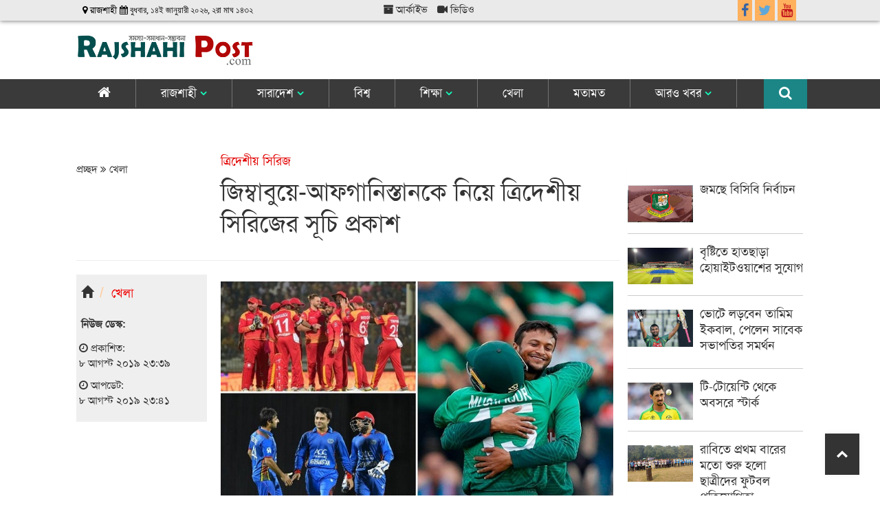

--- FILE ---
content_type: text/html; charset=UTF-8
request_url: https://rajshahipost.com/sports/article/88/%E0%A6%9C%E0%A6%BF%E0%A6%AE%E0%A7%8D%E0%A6%AC%E0%A6%BE%E0%A6%AC%E0%A7%81%E0%A7%9F%E0%A7%87-%E0%A6%86%E0%A6%AB%E0%A6%97%E0%A6%BE%E0%A6%A8%E0%A6%BF%E0%A6%B8%E0%A7%8D%E0%A6%A4%E0%A6%BE%E0%A6%A8%E0%A6%95%E0%A7%87-%E0%A6%A8%E0%A6%BF%E0%A7%9F%E0%A7%87-%E0%A6%B8%E0%A6%BF%E0%A6%B0%E0%A6%BF%E0%A6%9C%E0%A7%87%E0%A6%B0-%E0%A6%B8%E0%A7%82%E0%A6%9A%E0%A6%BF-%E0%A6%AA%E0%A7%8D%E0%A6%B0%E0%A6%95%E0%A6%BE%E0%A6%B6
body_size: 15242
content:
<!doctype html>
<!--[if lt IE 7]>
<html class="no-js lt-ie9 lt-ie8 lt-ie7" lang=""> <![endif]-->
<!--[if IE 7]>
<html class="no-js lt-ie9 lt-ie8" lang=""> <![endif]-->
<!--[if IE 8]>
<html class="no-js lt-ie9" lang=""> <![endif]-->
<!--[if gt IE 8]><!-->
<html class="no-js" lang="">
<!--<![endif]-->

<head>
    <script type='text/javascript' src='//platform-api.sharethis.com/js/sharethis.js#property=5d4594e33387b20012d76510&product=inline-share-buttons' async='async'></script>
    <meta charset="utf-8">
    <meta http-equiv="X-UA-Compatible" content="IE=edge,chrome=1">
    <title>জিম্বাবুয়ে-আফগানিস্তানকে নিয়ে  সিরিজের সূচি প্রকাশ | খেলা | Rajshahii Post | রাজশাহী পোস্ট | North Bengal Best News Portal</title>
            <meta name="keywords" content="ত্রিদেশীয়, খেলা, ক্রিকেট">
    <meta name="description" content="জিম্বাবুয়ে-আফগানিস্তানকে নিয়ে তিন জাতি টি-টোয়েন্টি সিরিজ আয়োজন করতে যাচ্ছে বাংলাদেশ ক্রিকেট বোর্ড (বিসিবি)। ইতিমধ্যে সময়সূচিও প্রকাশ করেছে দেশের ক্রিকেটের সর্বোচ্চ নিয়ন্ত্রক সংস্থা।">
    <meta name="robots" content="ALL"/>
    <meta name="robots" content="index, follow"/>
    <meta name="googlebot" content="index, follow"/>
    
    <meta property="og:title" content="জিম্বাবুয়ে-আফগানিস্তানকে নিয়ে  সিরিজের সূচি প্রকাশ">
    <meta property="og:url" content="https://rajshahipost.com/sports/article/88/%E0%A6%9C%E0%A6%BF%E0%A6%AE%E0%A7%8D%E0%A6%AC%E0%A6%BE%E0%A6%AC%E0%A7%81%E0%A7%9F%E0%A7%87-%E0%A6%86%E0%A6%AB%E0%A6%97%E0%A6%BE%E0%A6%A8%E0%A6%BF%E0%A6%B8%E0%A7%8D%E0%A6%A4%E0%A6%BE%E0%A6%A8%E0%A6%95%E0%A7%87-%E0%A6%A8%E0%A6%BF%E0%A7%9F%E0%A7%87-%E0%A6%B8%E0%A6%BF%E0%A6%B0%E0%A6%BF%E0%A6%9C%E0%A7%87%E0%A6%B0-%E0%A6%B8%E0%A7%82%E0%A6%9A%E0%A6%BF-%E0%A6%AA%E0%A7%8D%E0%A6%B0%E0%A6%95%E0%A6%BE%E0%A6%B6" />
    <meta property="og:type" content="website">
    
    <meta property="og:image" content="https://rajshahipost.com/uploads/shares/2019/image-208499-1565244333-2019-08-08-13-40-45.jpg">
    <meta property="og:image:alt" content="জিম্বাবুয়ে-আফগানিস্তানকে নিয়ে  সিরিজের সূচি প্রকাশ">
    <meta property="og:image:type" content="image/jpeg"/>
    <meta property="og:image:width" content="640"/>
    <meta property="og:image:height" content="360"/>
    
    <!--<meta property="fb:app_id" content="159375041474876" />-->
    <meta property="fb:pages" content="100551954632025"/>
    
    <link rel="canonical" href="https://rajshahipost.com/sports/article/88/%E0%A6%9C%E0%A6%BF%E0%A6%AE%E0%A7%8D%E0%A6%AC%E0%A6%BE%E0%A6%AC%E0%A7%81%E0%A7%9F%E0%A7%87-%E0%A6%86%E0%A6%AB%E0%A6%97%E0%A6%BE%E0%A6%A8%E0%A6%BF%E0%A6%B8%E0%A7%8D%E0%A6%A4%E0%A6%BE%E0%A6%A8%E0%A6%95%E0%A7%87-%E0%A6%A8%E0%A6%BF%E0%A7%9F%E0%A7%87-%E0%A6%B8%E0%A6%BF%E0%A6%B0%E0%A6%BF%E0%A6%9C%E0%A7%87%E0%A6%B0-%E0%A6%B8%E0%A7%82%E0%A6%9A%E0%A6%BF-%E0%A6%AA%E0%A7%8D%E0%A6%B0%E0%A6%95%E0%A6%BE%E0%A6%B6">
    <link rel="amphtml" href="https://rajshahipost.com/sports/article/88/%E0%A6%9C%E0%A6%BF%E0%A6%AE%E0%A7%8D%E0%A6%AC%E0%A6%BE%E0%A6%AC%E0%A7%81%E0%A7%9F%E0%A7%87-%E0%A6%86%E0%A6%AB%E0%A6%97%E0%A6%BE%E0%A6%A8%E0%A6%BF%E0%A6%B8%E0%A7%8D%E0%A6%A4%E0%A6%BE%E0%A6%A8%E0%A6%95%E0%A7%87-%E0%A6%A8%E0%A6%BF%E0%A7%9F%E0%A7%87-%E0%A6%B8%E0%A6%BF%E0%A6%B0%E0%A6%BF%E0%A6%9C%E0%A7%87%E0%A6%B0-%E0%A6%B8%E0%A7%82%E0%A6%9A%E0%A6%BF-%E0%A6%AA%E0%A7%8D%E0%A6%B0%E0%A6%95%E0%A6%BE%E0%A6%B6">

    <meta name="viewport" content="width=device-width, initial-scale=1">
    <!--<meta http-equiv="refresh" content="180"> -->
    <link rel="apple-touch-icon" href="/photos/2019-08-02-00-favicon-favicon.png">
    <link rel="shortcut icon" href="/photos/2019-08-02-00-favicon-favicon.png">

    
    <link rel="stylesheet" href="https://maxcdn.bootstrapcdn.com/bootstrap/3.3.7/css/bootstrap.min.css" integrity="sha384-BVYiiSIFeK1dGmJRAkycuHAHRg32OmUcww7on3RYdg4Va+PmSTsz/K68vbdEjh4u" crossorigin="anonymous">
    <link rel="stylesheet" href="https://rajshahipost.com/assets/css/site.css">
    <link rel="stylesheet" href="https://www.w3schools.com/w3css/4/w3.css">
    <link rel="stylesheet" href="https://cdnjs.cloudflare.com/ajax/libs/font-awesome/4.7.0/css/font-awesome.min.css">
    <style>
        .user-info {
            display: inline-flex;
            list-style: none;
            margin: 0;
            padding: 0;
        }
    </style>

<!-- Insert into header-->


<!-- Insert into end -->

    <!-- Global site tag (gtag.js) - Google Analytics -->
    <script async src="https://www.googletagmanager.com/gtag/js?id=UA-153149396-1"></script>
    <script>
        window.dataLayer = window.dataLayer || [];
        function gtag(){dataLayer.push(arguments);}
        gtag('js', new Date());

        gtag('config', 'UA-153149396-1');
    </script>
<!-- Global site tag (gtag.js) - Google Analytics -->

    

</head>
<body>
<!--[if lt IE 8]>
<p class="browserupgrade">You are using an <strong>outdated</strong> browser. Please <a href="http://browsehappy.com/">upgrade
    your browser</a> to improve your experience.</p>
<![endif]-->

<div>

<header>
          <script>
        function myFunction() {
            var x = document.getElementById("myTopnav");
            if (x.className === "topnav") {
                x.className += " responsive";
            } else {
                x.className = "topnav";
            }
        }
    </script>
<style>

.sub-headline h5{
    color: #e20505;
}


.panel-small-block_last_row h5{
    margin-bottom: 20px; height: 50px;
}

.comment p {
    padding: 4px;
    background-image: linear-gradient(to left,#f9f9f9 0,#4267b2,#213e78 100%);
    color: #fff;
}
.comment{
border: 1px solid #ccc;
}
.profile_info {
    padding: 25px 10px 10px;
    width: 100%;
    float: left;
} 

.video-block-hmpage .fa-video-camera{
    font-size: 23px !important;
    z-index: 9999999;
    position: absolute;
    padding: 7px 12px;
    border-radius: 0;
    background: #00000045;
    color: #fff;
}

.video-block-hmpage .fa-video-camera:hover{
    background: #000;
}

.category-bg-2 .category-heading {
    padding: 1px 8px 2px 8px;
    background: #d23333;
}

.video-gallery h4{
    font-size: 15px; padding: 5px 0 5px 5px; color: #fff; background: #58585a; height: 60px; margin-top: 1px;
}


.vdopgsingle .breadcrumb-2 {
    padding: 3px !important;
    width: 100%;
    background-color: #ccc !important;
        padding: 2px 0 4px 4px;
    margin-bottom: 10px;
    list-style: none;
    background-color: #f2dfce;
    border-radius: 0;
    margin-right: 4px;
}

.col_4_left_img_block_circle .media-left img{
    height: 85px;
    border-radius: 50%;
    width: 80%;
}

.col_4_left_img_block_circle .media-block-4 {
       overflow: hidden;
    zoom: 1;
    margin: 0;
    border-bottom: 1px solid #d0d0d0;
    padding-top: 16px;
    border-top: 0;
}


.col_4_left_img_block .media-block-4 {
    overflow: hidden;
    zoom: 1;
    margin: 0 0 7px 0;
    border-bottom: 1px solid #ddd;
    padding-bottom: 10px;
    border-top: 0;
    padding-top: 10px;
}


.col_4_left_img_block_circle .media-left{
    width: 31%;
}

.col_4_left_img_block_circle .list-group{
    margin: 0;
}

.writer-name {
background: #dddddd;
    padding: 3px;
    
    }
    
    
.category-bg-edu .category-heading {
    padding: 1px 8px 2px 8px;
    background: #59a059;
}

.category-bg-edu .category-heading a {
    color: #fff;
}



.special-3 .media-left {
        width: 31%;
}
.special-3 img {
    width: 170px;
    border-top: 1px solid #ff0000;
    margin-top: 3px;
}

.special-3{
    margin: 0;
}

.panel-info {
    border: none;
}

.panel-info>.panel-heading {
    color: #000000;
    background-color: #e6e6e6;
    border-color: #d4d4d4;
    padding: 10px;
}

.panel-info .panel-body {
    padding: 15px 0;
}

.container {
    width: 85%;
    max-width: 1280px;
}

.LatestNewstab .tab-content {
    margin-bottom: 0px;
    overflow-x: hidden;
    background: #fff;
    overflow: scroll;
    height: 275px;
}


.all-btn {
        background: #e0e0e0;
    padding: 3px;
    text-align: center;
}

.nav-tabs.nav-justified {
    width: 100%;
    border-bottom: 0;
    border-top: none;
}

.panel-heading {
    padding: 10px 0;
}

.tablink {
  background-color: #909090;
    color: white;
    float: left;
    outline: none;
    cursor: pointer;
    padding: 10px 16px;
    font-size: 17px;
    width: 12.4%;
    border: none;
    margin-right: 1px;
    margin-bottom: 1px;
}

.tablink:hover {
  background-color: #044e4e;
}

/* Style the tab content (and add height:100% for full page content) */
.tabcontent {
  color: black;
  display: none;
  padding: 57px 10px 10px 10px;
  height: 100%;
  background: #fff;
}


.block-lead {
        background: #f5f5f5;
    padding: 1px 0px 20px 0px;
}

.category_zone .zone__title__text {
    text-align: center;
    margin-bottom: 25px;
    border-radius: 0px;
    position: relative;
    padding: 0 15px;
    font-style: italic;
    color: #000000;
    margin-top: 0px;
}

.panel-small-block_top-right a {
    font-weight: bold;
    border-bottom: 3px double #353535;
    color: #f10000;
    text-transform: uppercase;
    font-size: 24px;
}


.panel-small-block_top-right h6 {
    font-size: 20px;
    line-height: 1;
    padding: 4px 22px 22px 22px;
    border-bottom: 1px solid #808080;
    text-align: center;
    margin-bottom: 27px;
    margin-top: 2px;
    border-radius: 0px;
    position: relative;
    font-style: italic;
    color: #000000;
    text-transform: capitalize;
}

.block_lead_2 {
    padding: 25px 0 5px 0;
    border-top: 3px solid #b10707;
}

.block_3 {
    padding: 20px 0 15px 0;
}


.single-page-block {
    background: #f1f1f1;
    }
    
.caption {
    padding: 0px 0px 0px 7px !important;
    margin-top: 2px;
}


.thumbnail .caption {
    padding: 5px 5px 10px 5px !important;
    color: #333;
    margin: 0;
}

.lead-six-news h5 {
    margin: -4px 5px;
}

.lead-news-cat h5 {
   padding: 2px 8px 1px 5px;
    background: #f3f3f3c7;
    color: #f37200;
    font-size: 14px;
    font-weight: 500;
}

.lead-six-news .lead-news-cat {
    position: absolute;
    height: auto;
    z-index: 1;
    font: 700 11px Independent Sans,sans-serif;
    text-transform: uppercase;
    margin-bottom: 8px;
    color: #fff;
    line-height: normal;
    text-shadow: none;
    display: inline-block;
    top: 9px;
    left: 0;
}


.block_lead_raj_zone {
    padding: 20px 0;
    border-top: 3px solid #6cab60;

}

.category-bg .category-heading {
    padding: 1px 8px 2px 8px;
    border-bottom: none;
    border-top-left-radius: 3px;
    border-top-right-radius: 3px;
    margin-bottom: 6px;
    background: #044E4E;
}

.category-bg .category-heading a{
    color: #fff;
}

.category-bg .category-heading .all-news-text {
    float: right;
    color: #f9ff00;
    font-size: 14px;
    padding-top: 9px;
}

.overlay_section_border_style {
    border-bottom: none;
    margin-bottom: 10px;
}


.full_width_section_inner {
    background: #f3f3f3;
    height: auto;
    margin-bottom: 5px;
    padding: 5px 0 10px 0;
}

.topnav {
    overflow: hidden;
}

    .topnav a {
    float: left;
    display: block;
    color: #fff;
    text-align: center;
    padding: 8px 36px;
    text-decoration: none;
    font-size: 17px;
    border-right: 1px solid #737373;
    }
    
.topnav .fa {
        font-size: 20px;
}


#search .input-group{
    top: 87px;
    position: relative;
    width: 100%;
    float: right;
    margin-right: -6px;
}

#search .form-control {
    display: block;
    height: auto;
    padding: 10px 12px 11px 12px;
    font-size: 17px;
    line-height: 1.42857143;
    color: #484848;
    background-color: #ffffff;
    background-image: none;
    border: 1px solid #adadad;
    border-radius: 4px 0 0 4px;
    box-shadow: none;
    transition: border-color ease-in-out .15s,box-shadow ease-in-out .15s;
}

.topnav .icon {
    display: none;
}

.dropdown {
    float: left;
    overflow: hidden;
}

    .dropdown .dropbtn {
        font-size: 17px;
        border: none;
        outline: none;
        padding: 6px 16px;
        background-color: inherit;
        font-family: inherit;
        margin: 0;
        color: #fff;
    }



.dropdown-content {
    display: none;
    position: fixed;
    background-color: #e2e2e2;
    min-width: 190px;
    box-shadow: 0px 8px 16px 0px rgba(0,0,0,0.2);
    z-index: 99;
    top: 161px;
    border-left: 1px solid #fff;
}

    .dropdown-content:hover{
        display: block;
        position: fixed;
        height: auto;
        z-index: 999;
    }

    .dropdown-content a {
        float: none;
        color: #000;
        padding: 5px 16px;
        text-decoration: none;
        display: block;
        text-align: left;
        border-top: 1px solid #ccc;
    }

.topnav a:hover, .dropdown:hover .dropbtn {
    background-color: #a71111;
    border-radius: 0;
    color: #fff;
    border-left: none;
}

.breadcrumb {
    padding: 3px !important;
    width: 100%;
    background-color: #efefef !important;
}

.single-page {
    padding-top: 20px;
}

.dropdown-content a:hover {
    background-color: #8bad10;
    color: #fff !important;
}

.dropdown:hover .dropdown-content {
    display: block;
}


.mobile-menu {
    float: right;
    display: none;
}

.logo-menubar {
    background: #3a3a3a;
    margin: 10px 0;
}

.date {
    color: #321fa5;
    font-weight: 500;
}

.logo img {
    width: 100% !important;
    margin: 20px 0 10px 0;
}

.content p {
    font-size: 18px;
}

.mbl-footer {
        display: none;
}
  
  .desktop-footer{
        display: block;
    }  
    
@media  screen and (max-width: 600px) {
    .topnav a:not(:first-child), .dropdown .dropbtn {
        display: none;
    }
    
    .desktop-footer{
        display: none;
    }
    
    .topnav a {
        display: none;
        border-bottom: 1px solid #ccc;
        border-right: none;
        text-align: left;
        padding: 8px 4px;
    }
    
    .tabcontent {
    padding: 77px 10px 10px 10px;
    }
    

    .panel-small-block_last_row h5{
    margin-bottom: 20px; height: 30px;
}
    
    .container {
    width: 100%;
    max-width: 1280px;
}

.nav-tabs.nav-justified > .active > a {
        width: 175px;
    float: left;
    margin-left: 0;
    border-radius: 0;
    background: #044e4e;
    color: #fff;
}

.nav-tabs.nav-justified > li > a{
    margin-left: 0;
    width: 175px;
    background: #e2e2e2;
    border-radius: 0;
}


.nav-tabs>li.active>a:hover {
    background-color: #044e4e;
    color: #fff;
}

.nav-tabs.nav-justified {
    display: flex;
}

    .mbl-footer {
        display: block;
    }
    
    .dropdown-content {
    display: none;
    z-index: 99;
    top: 0;
    
}

    .topnav a.icon {
        float: right;
        display: block;
    }
    
    .overlay_block_2 h4{
        font-size: 14px;
        margin-top: 3px;
    }
    
    .search-new {
        display: none;
    }

    .logo img {
            margin-top: 6px;
    }
    .logo {
        width: 50%;
    }

.logo-section{
    position: fixed;
    background: #fff;
    z-index: 999;
    top: 0;
    box-shadow: 0px 0px 5px #9e9e9e;
}
    .mobile-menu {
        
        display: block !important;
        width: 50%;
        position: relative;
        top: 8px;
    }
    
    .mobile-menu .fa-2x {
        float: right;
    }

    .logobar {
        padding: 6px 0 0 0;
        position: relative;
        display: flex;
    }
    
    .tablink {
    padding: 7px 6px;
    font-size: 13px;
    width: 24.4%;
}
}

@media  screen and (max-width: 600px) {
    .topnav.responsive {
        position: relative;
            padding-top: 21px;
    }

        .topnav.responsive .icon {
            position: absolute;
            right: 0;
            top: 0;
        }

        .topnav.responsive a {
            float: none;
            display: block;.to
            text-align: left;
            
        }

        .topnav.responsive .dropdown {
            float: none;
        }

        .topnav.responsive .dropdown-content {
            position: relative;
        }

        .topnav.responsive .dropdown .dropbtn {
            display: block;
            width: 100%;
            text-align: left;
        }
}

.top {
    background: #eaeaea;
    height: 30px;
    padding: 0 10px;
    box-shadow: 0px 1px 6px #868686;
}




.datetime-bar p {
font-size: 13px;
color: #000;
    margin: 5px 0;
}


</style>
        
        
        
        <div class="top">
            <div class="container">
            <div class="row">
               <div class="col-md-5">
            <div class="datetime-bar">    
                <p><i class="fa fa-map-marker"></i>  রাজশাহী   <i class="fa fa-calendar"> বুধবার, ১৪ই জানুয়ারী ২০২৬, ২রা মাঘ ১৪৩২ </i></p>

        </div>
        </div>
        <div class="col-md-3 hidden-xs hidden-sm">
            <ul class="list-unstyled list-inline text-left">
                    <li><a href="/all-news" class="icon-header"><i class="fa fa-archive"></i> আর্কাইভ</a></li>
                    <li><a href="/video-gallery" class="icon-header"><i class="fa fa-video-camera" aria-hidden="true"></i> ভিডিও</a></li>

                </ul>
        </div>
        <div class="col-md-2 col-md-offset-2">
            <div class="top-header-right-menu visible-lg visible-md">
               <ul class="nav navbar-nav navbar-right">
                <li><a href="https://www.facebook.com/rajshahipost" target="_blank"><i class="fa fa-facebook" style="color: #3864A3;background-color: transparent;font-size: 20px; margin-right: 0px"></i></a></li>
                <li><a href="https://twitter.com/" target="_blank"><i class="fa fa-twitter" style="color: #5DA7DA;background-color: transparent;font-size: 20px; margin-right: 0px"></i></a></li>
                <li><a href="https://www.youtube.com/" target="_blank"><i class="fa fa-youtube" style="color: #C41A1E;background-color: transparent;font-size: 20px; margin-right: 0px"></i></a></li>
                <!--<li class="eng"><a href="/" target="_blank">English</a></li>-->
               </ul> 
            </div>
        </div>  
            </div>
        </div>
        </div>
        <div class="logo-section">
            <div class="container">
                <div class="row">
                    <div class="col-md-3">
                        <div class="logobar">
                            <div class="logo">
                                <a href="/"><img src="/img/logo-rp.png" alt="" class="img-responsive"></a>
                            </div>
                            <div class="mobile-menu">
                                <a href="javascript:void(0);" class="icon" onclick="myFunction()"><i class="fa fa-bars fa-2x"></i></a>
                            </div>
                        </div>
                    </div>
                    <div class="col-md-9">
                        
                    </div>
                </div>
            </div>
        </div>
        <div class="logo-menubar">
            <div class="container">
                <div class="row">
                    <div class="col-md-12">
                        <div class="row">
                           <div class="main-menu">
                                <div class="topnav" id="myTopnav">
                                            <div class="">
                            <a href="/" >
                                <i class="fa fa-home"></i>
                                
                            </a>
                                                            <div class="dropdown-content">
                                                                    </div>
                                                    </div>
                                            <div class="dropdown">
                            <a href="/topic/arajshahi"  class="dropdown-toggle"
                               data-toggle="dropdown" role="button"
                               aria-haspopup="true" aria-expanded="false" >
                                রাজশাহী
                                <span><i style="color: #13ffbf; font-weight: bold; font-size: 15px;" class="fa fa-angle-down"></i></span>
                            </a>
                                                            <div class="dropdown-content">
                                                                            <a href="https://rajshahipost.com/topic/arajshahi">রাজশাহী</a>
                                                                            <a href="https://rajshahipost.com/topic/bogra">বগুড়া</a>
                                                                            <a href="https://rajshahipost.com/topic/natore">নাটোর</a>
                                                                            <a href="https://rajshahipost.com/topic/chapainowabgonj">চাঁপাইনবাবগঞ্জ</a>
                                                                            <a href="https://rajshahipost.com/topic/pabna">পাবনা</a>
                                                                            <a href="https://rajshahipost.com/topic/sirajgonj">সিরাজগঞ্জ</a>
                                                                            <a href="https://rajshahipost.com/topic/joypurhut">জয়পুরহাট</a>
                                                                            <a href="https://rajshahipost.com/topic/naogaon">নওগাঁ</a>
                                                                    </div>
                                                    </div>
                                            <div class="dropdown">
                            <a href="#"  class="dropdown-toggle"
                               data-toggle="dropdown" role="button"
                               aria-haspopup="true" aria-expanded="false" >
                                সারাদেশ
                                <span><i style="color: #13ffbf; font-weight: bold; font-size: 15px;" class="fa fa-angle-down"></i></span>
                            </a>
                                                            <div class="dropdown-content">
                                                                            <a href="https://rajshahipost.com/topic/national">জাতীয়</a>
                                                                            <a href="https://rajshahipost.com/topic/politics">রাজনীতি</a>
                                                                            <a href="https://rajshahipost.com/topic/economy">অর্থনীতি</a>
                                                                    </div>
                                                    </div>
                                            <div class="">
                            <a href="/topic/international" >
                                বিশ্ব
                                
                            </a>
                                                            <div class="dropdown-content">
                                                                    </div>
                                                    </div>
                                            <div class="dropdown">
                            <a href="/topic/education"  class="dropdown-toggle"
                               data-toggle="dropdown" role="button"
                               aria-haspopup="true" aria-expanded="false" >
                                শিক্ষা
                                <span><i style="color: #13ffbf; font-weight: bold; font-size: 15px;" class="fa fa-angle-down"></i></span>
                            </a>
                                                            <div class="dropdown-content">
                                                                            <a href="https://rajshahipost.com/topic/campus">শিক্ষাঙ্গন</a>
                                                                            <a href="https://rajshahipost.com/topic/edu-tips">শিক্ষা-টিপস</a>
                                                                            <a href="https://rajshahipost.com/topic/scholarship">স্কলারশীপ</a>
                                                                    </div>
                                                    </div>
                                            <div class="">
                            <a href="/topic/sports" >
                                খেলা
                                
                            </a>
                                                            <div class="dropdown-content">
                                                                    </div>
                                                    </div>
                                            <div class="">
                            <a href="/topic/opinion" >
                                মতামত
                                
                            </a>
                                                            <div class="dropdown-content">
                                                                    </div>
                                                    </div>
                                            <div class="dropdown">
                            <a href="#"  class="dropdown-toggle"
                               data-toggle="dropdown" role="button"
                               aria-haspopup="true" aria-expanded="false" >
                                আরও খবর
                                <span><i style="color: #13ffbf; font-weight: bold; font-size: 15px;" class="fa fa-angle-down"></i></span>
                            </a>
                                                            <div class="dropdown-content">
                                                                            <a href="https://rajshahipost.com/topic/post-special">পোস্ট স্পেশাল</a>
                                                                            <a href="https://rajshahipost.com/topic/tech">বিজ্ঞান ও প্রযুক্তি</a>
                                                                            <a href="https://rajshahipost.com/topic/religion">ধর্মকথা</a>
                                                                            <a href="https://rajshahipost.com/topic/health">স্বাস্থ্য</a>
                                                                            <a href="https://rajshahipost.com/topic/entertainment">বিনোদন</a>
                                                                            <a href="https://rajshahipost.com/topic/literature"> সাহিত্য</a>
                                                                            <a href="https://rajshahipost.com/topic/agriculture-food">কৃষি ও খাদ্য</a>
                                                                            <a href="https://rajshahipost.com/topic/life-style">লাইফ স্টাইল</a>
                                                                            <a href="https://rajshahipost.com/video-gallery">ভিডিও পোস্ট</a>
                                                                    </div>
                                                    </div>
                                    <div class="search-new">
                    <a href="#search" style="font-size: 14px; padding: 10px 22px; margin-left: 5px; float: right; border-right: none; background: #1c8686;"><i class="fa fa-search" placeholder="কি খুঁজতে চান?"></i></a>
                </div>
                </div>
            </div>
            </div>
            </div>
            </div>
             <div id="search">
                    <div class="container">
                        <div class="row">
                            <div class="col-md-12">
                                <form action="https://rajshahipost.com/search" class="form-group" role="search" method="get">
                                    <div class="input-group">
                                        <input type="text" class="form-control" name="x" placeholder="কি খুঁজতে চান?">
                                        <span class="input-group-btn">
                                <button class="btn btn-search" type="submit"><span class="glyphicon glyphicon-search"></span></button>
                            </span>
                                        <div class="input-group-btn search-panel">
                                            <button type="button" class="btn btn-close search_close"><i class="fa fa-times" aria-hidden="true"></i></i></button>
                                        </div>
                                    </div>
                                </form>
                            </div>
                        </div>
                    </div>


                </div>
            </div>
        </div>
    </header>

<!-- header-close-->

</div>

<div>
    <div>

        <div class="container-bg">
    <div class="container">
        <div class="single_page">
        <div align="center" class="google-ads-banner"><!-- 970x90 -->
		
        </div>
        <section class="section">

            <div class="row">
                <article class="col-md-9">
                    <div class="row">
                        <div class="col-md-3">
                            <br>
                            <div class="">
                                <ol class="breadcrumb-1 hidden-xs">
                                    <li>প্রচ্ছদ <i class="fa fa-angle-double-right" aria-hidden="true"></i><a
                                                href="https://rajshahipost.com/topic/sports"> খেলা</a></li>
                                </ol>
                            </div>
                        </div>
                        <div class="col-md-9" style="padding: 0px 15px">
                            <div class="sub-headline">
                                <h5>ত্রিদেশীয় সিরিজ</h5>
                            </div>
                            <div class="single-page-headline">
                                <h1>জিম্বাবুয়ে-আফগানিস্তানকে নিয়ে ত্রিদেশীয় সিরিজের সূচি প্রকাশ</h1>
                            </div>
                        </div>
                    </div>
                    <hr>
                    <div class="row">
                        <div class="col-md-3">
                            <div class="spl">
                                <ol class="breadcrumb">
                                    <li><a href="/"><i class="glyphicon glyphicon-home"></i></a>
                                    </li>
                                    <li><a style="color: #f10000; font-size: 18px;"
                                           href="https://rajshahipost.com/topic/sports">খেলা</a></li>
                                </ol>
                                <ul class="user-info">
                                    <li></li>
                                    <li style="font-size: 15px; padding: 10px 3px;">
                                        <strong>নিউজ ডেস্ক:</strong></li>
                                </ul>
                                <p><small><i class="fa fa-clock-o"></i> প্রকাশিত: <br> ৮ আগস্ট ২০১৯ ২৩:৩৯</small></p>
                                                                                                    <p><small><i class="fa fa-clock-o"></i> আপডেট:<br> ৮ আগস্ট ২০১৯ ২৩:৪১</small></p>
                                                                <script>var pfHeaderImgUrl = 'https://rajshahipost.com/img/logo-rajshahi-post.png';var pfHeaderTagline = '';var pfdisableClickToDel = 1;var pfHideImages = 0;var pfImageDisplayStyle = 'block';var pfDisablePDF = 0;var pfDisableEmail = 0;var pfDisablePrint = 0;var pfCustomCSS = 'https://rajshahipost.com/assets/css/site.css';var pfBtVersion='2';(function(){var js,pf;pf=document.createElement('script');pf.type='text/javascript';pf.src='//cdn.printfriendly.com/printfriendly.js';document.getElementsByTagName('head')[0].appendChild(pf)})();</script><a href="https://www.printfriendly.com" style="color:#6D9F00;text-decoration:none;" class="printfriendly" onclick="window.print();return false;"></a>
                            </div>
                        </div>


                        <div class="col-md-9" style="padding: 0 15px;">
                            <div class="share-btn" style="margin-bottom: 10px;">
                                <div class="sharethis-inline-share-buttons"></div>
                            </div>
                            <div class="content">
                                <img src="https://rajshahipost.com/uploads/shares/2019/image-208499-1565244333-2019-08-08-13-40-45.jpg" class="img-responsive img-thumbnail"
                                     alt="ত্রিদেশীয় সিরিজ">
                                <p style="text-align: justify;">জিম্বাবুয়ে-আফগানিস্তানকে নিয়ে তিন জাতি টি-টোয়েন্টি সিরিজ আয়োজন করতে যাচ্ছে বাংলাদেশ ক্রিকেট বোর্ড (বিসিবি)। ইতিমধ্যে সময়সূচিও প্রকাশ করেছে দেশের ক্রিকেটের সর্বোচ্চ নিয়ন্ত্রক সংস্থা।</p>
<div class="advertisement_inner" style="text-align: justify;">
<div id="jg_desktop_content_square" class="pg-ad" data-google-query-id="CJnalPbh8uMCFRMeaAod9s4O6A">
<div id="google_ads_iframe_/21711891156/jg_desktop_content_square_0__container__">আগামী ১৩ সেপ্টেম্বর মাঠে গড়াবে সিরিজটি। ফাইনালসহ মোট সাতটি ম্যাচ হবে। শিরোপা নির্ধারণী ম্যাচ হবে আগামী ২৪ সেপ্টেম্বর।</div>
</div>
</div>
<p style="text-align: justify;">বাংলাদেশ-জিম্বাবুয়ের ম্যাচ দিয়ে শুরু হবে ত্রিদেশীয় সিরিজ। ম্যাচগুলো হবে মিরপুর শেরেবাংলা জাতীয় ক্রিকেট স্টেডিয়াম ও চট্টগ্রামের জহুর আহমেদ চৌধুরী স্টেডিয়ামে।</p>
<p style="text-align: justify;">এ সিরিজের আগে আফগানদের বিপক্ষে একটি টেস্ট খেলবেন টাইগাররা। ৫ সেপ্টেম্বর শুরু হবে ম্যাচটি। চট্টগ্রামের জহুর আহমেদ চৌধুরী স্টেডিয়ামে হবে দুই দলের অভিজাত লড়াই।</p>
<div id="jg_inarticle_1x1" class="pg-ad" style="text-align: justify;" data-google-query-id="CMqdlfbh8uMCFUMOKwoduKAGzg">
<div id="google_ads_iframe_/21711891156/jg_inarticle_1x1_0__container__">&nbsp;</div>
</div>
<p style="text-align: justify;"><strong>ত্রিদেশীয় সিরিজের সময়সূচি</strong></p>
<p style="text-align: justify;">১৩ সেপ্টেম্বর-বাংলাদেশ বনাম জিম্বাবুয়ে-মিরপুর শেরেবাংলা জাতীয় ক্রিকেট স্টেডিয়াম</p>
<p style="text-align: justify;">১৪ সেপ্টেম্বর-আফগানিস্তান বনাম জিম্বাবুয়ে-মিরপুর শেরেবাংলা জাতীয় ক্রিকেট স্টেডিয়াম</p>
<p style="text-align: justify;">১৫ সেপ্টেম্বর-বাংলাদেশ বনাম আফগানিস্তান-মিরপুর শেরেবাংলা জাতীয় ক্রিকেট স্টেডিয়াম</p>
<p style="text-align: justify;">১৮ সেপ্টেম্বর-বাংলাদেশ বনাম জিম্বাবুয়ে-জহুর আহমেদ চৌধুরী স্টেডিয়াম</p>
<p style="text-align: justify;">২০ সেপ্টেম্বর-আফগানিস্তান বনাম জিম্বাবুয়ে-জহুর আহমেদ চৌধুরী স্টেডিয়াম</p>
<p style="text-align: justify;">২১ সেপ্টেম্বর-বাংলাদেশ বনাম আফগানিস্তান-জহুর আহমেদ চৌধুরী স্টেডিয়াম</p>
<p style="text-align: justify;">২৪ সেপ্টেম্বর- ফাইনাল- মিরপুর শেরেবাংলা জাতীয় ক্রিকেট স্টেডিয়াম</p>
                                <br>
                                
                                                                                                    <div class="tag">
                                        <p>বিষয়:
                                                                                            <a href="https://rajshahipost.com/tag/%E0%A6%A4%E0%A7%8D%E0%A6%B0%E0%A6%BF%E0%A6%A6%E0%A7%87%E0%A6%B6%E0%A7%80%E0%A7%9F">ত্রিদেশীয়</a>
                                                                                            <a href="https://rajshahipost.com/tag/%E0%A6%96%E0%A7%87%E0%A6%B2%E0%A6%BE">খেলা</a>
                                                                                            <a href="https://rajshahipost.com/tag/%E0%A6%95%E0%A7%8D%E0%A6%B0%E0%A6%BF%E0%A6%95%E0%A7%87%E0%A6%9F">ক্রিকেট</a>
                                                                                    </p>
                                    </div>
                                
                                <hr>
                                <div class="comment">
                                   <p>
									আপনার মূল্যবান মতামত দিন:
                                </p> 
                                <div id="fb-root"></div>
                                <script>(function(d, s, id) {
                                        var js, fjs = d.getElementsByTagName(s)[0];
                                        if (d.getElementById(id)) return;
                                        js = d.createElement(s); js.id = id;
                                        js.src = 'https://connect.facebook.net/en_GB/sdk.js#xfbml=1&version=v3.1&appId=264091757554965&autoLogAppEvents=1';
                                        fjs.parentNode.insertBefore(js, fjs);
                                    }(document, 'script', 'facebook-jssdk'));</script>

                                <div class="fb-comments" data-href="https://rajshahipost.com/sports/article/88/%E0%A6%9C%E0%A6%BF%E0%A6%AE%E0%A7%8D%E0%A6%AC%E0%A6%BE%E0%A6%AC%E0%A7%81%E0%A7%9F%E0%A7%87-%E0%A6%86%E0%A6%AB%E0%A6%97%E0%A6%BE%E0%A6%A8%E0%A6%BF%E0%A6%B8%E0%A7%8D%E0%A6%A4%E0%A6%BE%E0%A6%A8%E0%A6%95%E0%A7%87-%E0%A6%A8%E0%A6%BF%E0%A7%9F%E0%A7%87-%E0%A6%B8%E0%A6%BF%E0%A6%B0%E0%A6%BF%E0%A6%9C%E0%A7%87%E0%A6%B0-%E0%A6%B8%E0%A7%82%E0%A6%9A%E0%A6%BF-%E0%A6%AA%E0%A7%8D%E0%A6%B0%E0%A6%95%E0%A6%BE%E0%A6%B6" data-width="550" data-numposts="10"></div>
                                </div>
                            </div>
                        </div>
                    </div>

                </article>
                <aside class="col-md-3">
                    
                    <div class="google-ads-1" align="center"><!-- Square -->
                    
                    
                   <!-- <a href="http://rc.gov.bd/" target="_blank"><img src="https://rajshahipost.com//photos/Rajshahi_college.jpg" /></a>-->
                  </div>
                    
                    <div class="panel">					
                    <div class="mt"></div>
                                                                <div class="media" style="border-bottom: 1px solid #ccc;padding-bottom: 10px; ">
                           <div class="link-hover-homepage">
<a href="https://rajshahipost.com/sports/article/22801/%E0%A6%9C%E0%A6%AE%E0%A6%9B%E0%A7%87-%E0%A6%AC%E0%A6%BF%E0%A6%B8%E0%A6%BF%E0%A6%AC%E0%A6%BF-%E0%A6%A8%E0%A6%BF%E0%A6%B0%E0%A7%8D%E0%A6%AC%E0%A6%BE%E0%A6%9A%E0%A6%A8">
<div class="media-left">
<img style="max-width: 95px; margin-top: 5px;" class="media-object" src="https://rajshahipost.com/uploads/shares/2025/bcb-2025-09-08-19-45-57.jpg" alt="...">
</div>
<div class="media-body">
<h5 class="media-heading">জমছে বিসিবি নির্বাচন</h5>      
</div>
</a>
</div>

                        </div>
                                            <div class="media" style="border-bottom: 1px solid #ccc;padding-bottom: 10px; ">
                           <div class="link-hover-homepage">
<a href="https://rajshahipost.com/sports/article/22797/%E0%A6%AC%E0%A7%83%E0%A6%B7%E0%A7%8D%E0%A6%9F%E0%A6%BF%E0%A6%A4%E0%A7%87-%E0%A6%B9%E0%A6%BE%E0%A6%A4%E0%A6%9B%E0%A6%BE%E0%A7%9C%E0%A6%BE-%E0%A6%B9%E0%A7%8B%E0%A7%9F%E0%A6%BE%E0%A6%87%E0%A6%9F%E0%A6%93%E0%A7%9F%E0%A6%BE%E0%A6%B6%E0%A7%87%E0%A6%B0-%E0%A6%B8%E0%A7%81%E0%A6%AF%E0%A7%8B%E0%A6%97">
<div class="media-left">
<img style="max-width: 95px; margin-top: 5px;" class="media-object" src="https://rajshahipost.com/uploads/shares/2025/t-2025-09-04-09-46-04.jpg" alt="...">
</div>
<div class="media-body">
<h5 class="media-heading">বৃষ্টিতে হাতছাড়া হোয়াইটওয়াশের সুযোগ</h5>      
</div>
</a>
</div>

                        </div>
                                            <div class="media" style="border-bottom: 1px solid #ccc;padding-bottom: 10px; ">
                           <div class="link-hover-homepage">
<a href="https://rajshahipost.com/sports/article/22794/%E0%A6%AD%E0%A7%8B%E0%A6%9F%E0%A7%87-%E0%A6%B2%E0%A7%9C%E0%A6%AC%E0%A7%87%E0%A6%A8-%E0%A6%A4%E0%A6%BE%E0%A6%AE%E0%A6%BF%E0%A6%AE-%E0%A6%87%E0%A6%95%E0%A6%AC%E0%A6%BE%E0%A6%B2-%E0%A6%AA%E0%A7%87%E0%A6%B2%E0%A7%87%E0%A6%A8-%E0%A6%B8%E0%A6%BE%E0%A6%AC%E0%A7%87%E0%A6%95-%E0%A6%B8%E0%A6%AD%E0%A6%BE%E0%A6%AA%E0%A6%A4%E0%A6%BF%E0%A6%B0-%E0%A6%B8%E0%A6%AE%E0%A6%B0%E0%A7%8D%E0%A6%A5%E0%A6%A8">
<div class="media-left">
<img style="max-width: 95px; margin-top: 5px;" class="media-object" src="https://rajshahipost.com/uploads/shares/2025/tam-2025-09-03-19-47-05.jpg" alt="...">
</div>
<div class="media-body">
<h5 class="media-heading">ভোটে লড়বেন তামিম ইকবাল, পেলেন সাবেক সভাপতির সমর্থন</h5>      
</div>
</a>
</div>

                        </div>
                                            <div class="media" style="border-bottom: 1px solid #ccc;padding-bottom: 10px; ">
                           <div class="link-hover-homepage">
<a href="https://rajshahipost.com/sports/article/22785/%E0%A6%9F%E0%A6%BF-%E0%A6%9F%E0%A7%8B%E0%A7%9F%E0%A7%87%E0%A6%A8%E0%A7%8D%E0%A6%9F%E0%A6%BF-%E0%A6%A5%E0%A7%87%E0%A6%95%E0%A7%87-%E0%A6%85%E0%A6%AC%E0%A6%B8%E0%A6%B0%E0%A7%87-%E0%A6%B8%E0%A7%8D%E0%A6%9F%E0%A6%BE%E0%A6%B0%E0%A7%8D%E0%A6%95">
<div class="media-left">
<img style="max-width: 95px; margin-top: 5px;" class="media-object" src="https://rajshahipost.com/uploads/shares/2025/starc-2025-09-02-13-42-24.jpg" alt="...">
</div>
<div class="media-body">
<h5 class="media-heading">টি-টোয়েন্টি থেকে অবসরে স্টার্ক</h5>      
</div>
</a>
</div>

                        </div>
                                            <div class="media" style="border-bottom: 1px solid #ccc;padding-bottom: 10px; ">
                           <div class="link-hover-homepage">
<a href="https://rajshahipost.com/campus/article/22697/%E0%A6%B0%E0%A6%BE%E0%A6%AC%E0%A6%BF%E0%A6%A4%E0%A7%87-%E0%A6%AA%E0%A7%8D%E0%A6%B0%E0%A6%A5%E0%A6%AE-%E0%A6%AC%E0%A6%BE%E0%A6%B0%E0%A7%87%E0%A6%B0-%E0%A6%AE%E0%A6%A4%E0%A7%8B-%E0%A6%B6%E0%A7%81%E0%A6%B0%E0%A7%81-%E0%A6%B9%E0%A6%B2%E0%A7%8B-%E0%A6%9B%E0%A6%BE%E0%A6%A4%E0%A7%8D%E0%A6%B0%E0%A7%80%E0%A6%A6%E0%A7%87%E0%A6%B0-%E0%A6%AB%E0%A7%81%E0%A6%9F%E0%A6%AC%E0%A6%B2-%E0%A6%AA%E0%A7%8D%E0%A6%B0%E0%A6%A4%E0%A6%BF%E0%A6%AF%E0%A7%8B%E0%A6%97%E0%A6%BF%E0%A6%A4%E0%A6%BE">
<div class="media-left">
<img style="max-width: 95px; margin-top: 5px;" class="media-object" src="https://rajshahipost.com/uploads/shares/4546546546545.jpg" alt="...">
</div>
<div class="media-body">
<h5 class="media-heading">রাবিতে প্রথম বারের মতো শুরু হলো ছাত্রীদের ফুটবল প্রতিযোগিতা</h5>      
</div>
</a>
</div>

                        </div>
                                        
                </div>
                    <br>

                    <div class="LatestNewstab">
    <ul class="nav nav-tabs nav-justified" role="tablist">
        <li role="presentation" class="active"><a href="#home" aria-controls="home" role="tab"
                                                  data-toggle="tab">সর্বশেষ</a></li>
        <li role="presentation"><a href="#profile" aria-controls="profile" role="tab"
                                   data-toggle="tab">জনপ্রিয়</a></li>
    </ul>               	    <!-- Tab panes -->
    <div class="tab-content">
        <div role="tabpanel" class="tab-pane active" id="home">
                                                    <div class="media" style="margin-top: 0px">                      
                        <div class="media-body">
                            <h5 class="media-heading-latest-news">
                                <a href="https://rajshahipost.com/campus/article/22820/%E0%A6%B6%E0%A7%80%E0%A6%A4%E0%A6%95%E0%A6%BE%E0%A6%B2%E0%A6%95%E0%A7%87-%E0%A6%98%E0%A6%BF%E0%A6%B0%E0%A7%87-%E0%A6%B0%E0%A6%BE%E0%A6%9C%E0%A6%B6%E0%A6%BE%E0%A6%B9%E0%A7%80-%E0%A6%95%E0%A6%B2%E0%A7%87%E0%A6%9C-%E0%A6%B6%E0%A6%BF%E0%A6%95%E0%A7%8D%E0%A6%B7%E0%A6%BE%E0%A6%B0%E0%A7%8D%E0%A6%A5%E0%A7%80%E0%A6%A6%E0%A7%87%E0%A6%B0-%E0%A6%95%E0%A6%BE%E0%A6%B0%E0%A7%8D%E0%A6%AF%E0%A6%95%E0%A7%8D%E0%A6%B0%E0%A6%AE"> <i class="fa fa-angle-right" style="color: #f10000"></i> শীতকালকে ঘিরে রাজশাহী কলেজ শিক্ষার্থীদের কার্যক্রম</a>
                            </h5>
                        </div>
                    </div>
                                    <div class="media" style="margin-top: 0px">                      
                        <div class="media-body">
                            <h5 class="media-heading-latest-news">
                                <a href="https://rajshahipost.com/politics/article/22819/%E0%A6%B6%E0%A7%80%E0%A6%A4%E0%A6%BE%E0%A6%B0%E0%A7%8D%E0%A6%A4%E0%A6%A6%E0%A7%87%E0%A6%B0-%E0%A6%AE%E0%A6%BE%E0%A6%9D%E0%A7%87-%E0%A6%AE%E0%A6%BE%E0%A6%A8%E0%A6%AC%E0%A6%BF%E0%A6%95%E0%A6%A4%E0%A6%BE%E0%A6%B0-%E0%A6%89%E0%A6%B7%E0%A7%8D%E0%A6%A3%E0%A6%A4%E0%A6%BE-%E0%A6%9B%E0%A6%A1%E0%A6%BC%E0%A6%BE%E0%A6%B2-%E0%A6%AC%E0%A6%BF%E0%A6%8F%E0%A6%A8%E0%A6%AA%E0%A6%BF-%E0%A6%A8%E0%A7%87%E0%A6%A4%E0%A6%BE-%E0%A6%AE%E0%A6%B9%E0%A6%B8%E0%A7%80%E0%A6%A8"> <i class="fa fa-angle-right" style="color: #f10000"></i> শীতার্তদের মাঝে মানবিকতার উষ্ণতা ছড়াল বিএনপি নেতা মহসীন</a>
                            </h5>
                        </div>
                    </div>
                                    <div class="media" style="margin-top: 0px">                      
                        <div class="media-body">
                            <h5 class="media-heading-latest-news">
                                <a href="https://rajshahipost.com/campus/article/22818/%E0%A6%B0%E0%A6%BE%E0%A6%9C%E0%A6%B6%E0%A6%BE%E0%A6%B9%E0%A7%80-%E0%A6%95%E0%A6%B2%E0%A7%87%E0%A6%9C%E0%A7%87%E0%A6%B0-%E0%A6%AE%E0%A6%BF%E0%A6%B7%E0%A7%8D%E0%A6%9F%E0%A6%BF-%E0%A6%AC%E0%A6%BF%E0%A6%95%E0%A7%87%E0%A6%B2"> <i class="fa fa-angle-right" style="color: #f10000"></i> রাজশাহী কলেজের মিষ্টি বিকেল</a>
                            </h5>
                        </div>
                    </div>
                                    <div class="media" style="margin-top: 0px">                      
                        <div class="media-body">
                            <h5 class="media-heading-latest-news">
                                <a href="https://rajshahipost.com/opinion/article/22817/%E0%A6%95%E0%A7%87%E0%A6%AE%E0%A6%A8-%E0%A6%86%E0%A6%9B%E0%A7%87-%E0%A6%86%E0%A6%AE%E0%A6%BE%E0%A6%A6%E0%A7%87%E0%A6%B0-%E0%A6%A6%E0%A7%87%E0%A6%B6%E0%A7%87%E0%A6%B0-%E0%A6%AE%E0%A6%A7%E0%A7%8D%E0%A6%AF%E0%A6%AC%E0%A6%BF%E0%A6%A4%E0%A7%8D%E0%A6%A4%E0%A6%B0%E0%A6%BE"> <i class="fa fa-angle-right" style="color: #f10000"></i> কেমন আছে আমাদের দেশের মধ্যবিত্তরা</a>
                            </h5>
                        </div>
                    </div>
                                    <div class="media" style="margin-top: 0px">                      
                        <div class="media-body">
                            <h5 class="media-heading-latest-news">
                                <a href="https://rajshahipost.com/campus/article/22816/%E0%A6%B0%E0%A6%BE%E0%A6%9C%E0%A6%B6%E0%A6%BE%E0%A6%B9%E0%A7%80-%E0%A6%95%E0%A6%B2%E0%A7%87%E0%A6%9C-%E0%A6%95%E0%A7%8D%E0%A6%AF%E0%A6%BE%E0%A6%B0%E0%A6%BF%E0%A7%9F%E0%A6%BE%E0%A6%B0-%E0%A6%95%E0%A7%8D%E0%A6%B2%E0%A6%BE%E0%A6%AC%E0%A7%87%E0%A6%B0-%E0%A6%A8%E0%A7%87%E0%A6%A4%E0%A7%83%E0%A6%A4%E0%A7%8D%E0%A6%AC%E0%A7%87-%E0%A6%87%E0%A6%B8%E0%A6%AE%E0%A6%BE%E0%A6%87%E0%A6%B2-%E0%A6%AC%E0%A6%BF%E0%A6%B6%E0%A6%BE%E0%A6%B2"> <i class="fa fa-angle-right" style="color: #f10000"></i> রাজশাহী কলেজ ক্যারিয়ার ক্লাবের নেতৃত্বে ইসমাইল- বিশাল</a>
                            </h5>
                        </div>
                    </div>
                                    <div class="media" style="margin-top: 0px">                      
                        <div class="media-body">
                            <h5 class="media-heading-latest-news">
                                <a href="https://rajshahipost.com/campus/article/22815/%E0%A6%B0%E0%A6%BE%E0%A6%9C%E0%A6%B6%E0%A6%BE%E0%A6%87%E0%A6%A8-%E0%A6%8F%E0%A6%95%E0%A6%BE%E0%A6%A1%E0%A7%87%E0%A6%AE%E0%A6%BF%E0%A6%B0-%E0%A6%AB%E0%A6%B2-%E0%A6%AA%E0%A7%8D%E0%A6%B0%E0%A6%95%E0%A6%BE%E0%A6%B6-%E0%A6%93-%E0%A6%AA%E0%A7%81%E0%A6%B0%E0%A6%B8%E0%A7%8D%E0%A6%95%E0%A6%BE%E0%A6%B0-%E0%A6%AC%E0%A6%BF%E0%A6%A4%E0%A6%B0%E0%A6%A3"> <i class="fa fa-angle-right" style="color: #f10000"></i> রাজশাইন একাডেমির ফল প্রকাশ ও পুরস্কার বিতরণ</a>
                            </h5>
                        </div>
                    </div>
                                    <div class="media" style="margin-top: 0px">                      
                        <div class="media-body">
                            <h5 class="media-heading-latest-news">
                                <a href="https://rajshahipost.com/education/article/22814/%E0%A6%B0%E0%A6%BE%E0%A6%9C%E0%A6%B6%E0%A6%BE%E0%A6%B9%E0%A7%80-%E0%A6%95%E0%A6%B2%E0%A7%87%E0%A6%9C%E0%A7%87%E0%A6%B0-%E0%A6%B6%E0%A6%BF%E0%A6%95%E0%A7%8D%E0%A6%B7%E0%A6%BE%E0%A6%B0%E0%A7%8D%E0%A6%A5%E0%A7%80-%E0%A6%B6%E0%A6%BE%E0%A6%96%E0%A6%BE%E0%A6%93%E0%A7%9F%E0%A6%BE%E0%A6%A4-%E0%A6%AA%E0%A7%87%E0%A6%B2%E0%A7%87%E0%A6%A8-%E0%A6%B8%E0%A7%8D%E0%A6%9F%E0%A6%BE%E0%A6%B0-%E0%A6%8F%E0%A6%95%E0%A7%8D%E0%A6%B8%E0%A6%BF%E0%A6%B2%E0%A7%87%E0%A6%A8%E0%A7%8D%E0%A6%B8-%E0%A6%85%E0%A7%8D%E0%A6%AF%E0%A6%BE%E0%A6%93%E0%A7%9F%E0%A6%BE%E0%A6%B0%E0%A7%8D%E0%A6%A1"> <i class="fa fa-angle-right" style="color: #f10000"></i> রাজশাহী কলেজের শিক্ষার্থী শাখাওয়াত পেলেন স্টার এক্সিলেন্স অ্যাওয়ার্ড</a>
                            </h5>
                        </div>
                    </div>
                                    <div class="media" style="margin-top: 0px">                      
                        <div class="media-body">
                            <h5 class="media-heading-latest-news">
                                <a href="https://rajshahipost.com/arajshahi/article/22813/%E0%A6%AC%E0%A6%BF%E0%A6%B6%E0%A7%8D%E0%A6%AC-%E0%A6%A8%E0%A6%A6%E0%A7%80-%E0%A6%AC%E0%A6%BF%E0%A6%AC%E0%A6%B8-%E0%A6%89%E0%A6%AA%E0%A6%B2%E0%A6%95%E0%A7%8D%E0%A6%B7%E0%A7%87-%E0%A6%A8%E0%A6%A6%E0%A7%80-%E0%A6%B8%E0%A7%81%E0%A6%B0%E0%A6%95%E0%A7%8D%E0%A6%B7%E0%A6%BE%E0%A7%9F-%E0%A6%A8%E0%A6%BE%E0%A6%93%E0%A6%AF%E0%A6%BE%E0%A6%A4%E0%A7%8D%E0%A6%B0%E0%A6%BE"> <i class="fa fa-angle-right" style="color: #f10000"></i> বিশ্ব নদী বিবস উপলক্ষে নদী সুরক্ষায় নাওযাত্রা</a>
                            </h5>
                        </div>
                    </div>
                                    <div class="media" style="margin-top: 0px">                      
                        <div class="media-body">
                            <h5 class="media-heading-latest-news">
                                <a href="https://rajshahipost.com/arajshahi/article/22812/%E0%A6%96%E0%A7%87%E0%A6%B2%E0%A6%BE%E0%A6%B0-%E0%A6%AE%E0%A6%BE%E0%A6%A0%E0%A7%87-%E0%A6%AC%E0%A6%BE%E0%A6%A8%E0%A6%BE%E0%A6%A8%E0%A7%8B-%E0%A6%B9%E0%A7%9F%E0%A7%87%E0%A6%9B%E0%A7%87-%E0%A6%97%E0%A6%B0%E0%A7%8D%E0%A6%A4-%E0%A6%9D%E0%A7%81%E0%A6%81%E0%A6%95%E0%A6%BF%E0%A6%A4%E0%A7%87-%E0%A6%86%E0%A6%B7%E0%A6%BE%E0%A7%9C%E0%A6%BF%E0%A7%9F%E0%A6%BE%E0%A6%A6%E0%A6%B9%E0%A6%B0-%E0%A6%A6%E0%A7%81%E0%A6%87-%E0%A6%AC%E0%A6%BF%E0%A6%A6%E0%A7%8D%E0%A6%AF%E0%A6%BE%E0%A6%B2%E0%A7%9F"> <i class="fa fa-angle-right" style="color: #f10000"></i> খেলার মাঠে বানানো হয়েছে গর্ত ঝুঁকিতে আষাড়িয়াদহর দুই বিদ্যালয়</a>
                            </h5>
                        </div>
                    </div>
                                    <div class="media" style="margin-top: 0px">                      
                        <div class="media-body">
                            <h5 class="media-heading-latest-news">
                                <a href="https://rajshahipost.com/campus/article/22811/%E0%A6%87%E0%A6%B8%E0%A6%B2%E0%A6%BE%E0%A6%AE%E0%A7%87%E0%A6%B0-%E0%A6%87%E0%A6%A4%E0%A6%BF%E0%A6%B9%E0%A6%BE%E0%A6%B8-%E0%A6%93-%E0%A6%B8%E0%A6%82%E0%A6%B8%E0%A7%8D%E0%A6%95%E0%A7%83%E0%A6%A4%E0%A6%BF-%E0%A6%AC%E0%A6%BF%E0%A6%AD%E0%A6%BE%E0%A6%97%E0%A7%87%E0%A6%B0-%E0%A6%B2%E0%A6%BE%E0%A6%87%E0%A6%9F-%E0%A6%B9%E0%A6%BE%E0%A6%89%E0%A6%9C-%E0%A6%95%E0%A7%8D%E0%A6%B2%E0%A6%BE%E0%A6%AC%E0%A7%87%E0%A6%B0-%E0%A6%A8%E0%A7%87%E0%A6%A4%E0%A7%83%E0%A6%A4%E0%A7%8D%E0%A6%AC-%E0%A6%87%E0%A6%B8%E0%A6%A4%E0%A6%BF%E0%A7%9F%E0%A6%BE%E0%A6%95-%E0%A6%AE%E0%A6%BE%E0%A6%B9%E0%A6%AB%E0%A7%81%E0%A6%9C"> <i class="fa fa-angle-right" style="color: #f10000"></i> ইসলামের ইতিহাস ও সংস্কৃতি বিভাগের লাইট হাউজ ক্লাবের নেতৃত্ব ইসতিয়াক-মাহফুজ</a>
                            </h5>
                        </div>
                    </div>
                                    <div class="media" style="margin-top: 0px">                      
                        <div class="media-body">
                            <h5 class="media-heading-latest-news">
                                <a href="https://rajshahipost.com/campus/article/22810/%E0%A6%A1%E0%A6%BE%E0%A6%95%E0%A6%B8%E0%A7%81%E0%A6%A4%E0%A7%87-%E0%A6%B6%E0%A6%BF%E0%A6%AC%E0%A6%BF%E0%A6%B0%E0%A7%87%E0%A6%B0-%E0%A6%A8%E0%A6%BF%E0%A6%B0%E0%A6%99%E0%A7%8D%E0%A6%95%E0%A7%81%E0%A6%B6-%E0%A6%9C%E0%A7%9F"> <i class="fa fa-angle-right" style="color: #f10000"></i> ডাকসুতে শিবিরের নিরঙ্কুশ জয়</a>
                            </h5>
                        </div>
                    </div>
                                    <div class="media" style="margin-top: 0px">                      
                        <div class="media-body">
                            <h5 class="media-heading-latest-news">
                                <a href="https://rajshahipost.com/arajshahi/article/22809/%E0%A6%B0%E0%A6%BE%E0%A6%9C%E0%A6%B6%E0%A6%BE%E0%A6%B9%E0%A7%80%E0%A6%A4%E0%A7%87-%E0%A6%9F%E0%A7%8D%E0%A6%B0%E0%A6%BE%E0%A6%95%E0%A6%9A%E0%A6%BE%E0%A6%AA%E0%A6%BE%E0%A7%9F-%E0%A6%AD%E0%A7%8D%E0%A6%AF%E0%A6%BE%E0%A6%A8%E0%A6%9A%E0%A6%BE%E0%A6%B2%E0%A6%95-%E0%A6%A8%E0%A6%BF%E0%A6%B9%E0%A6%A4"> <i class="fa fa-angle-right" style="color: #f10000"></i> রাজশাহীতে ট্রাকচাপায় ভ্যানচালক নিহত</a>
                            </h5>
                        </div>
                    </div>
                                    <div class="media" style="margin-top: 0px">                      
                        <div class="media-body">
                            <h5 class="media-heading-latest-news">
                                <a href="https://rajshahipost.com/campus/article/22808/%E0%A6%B6%E0%A7%87%E0%A6%B7-%E0%A6%B8%E0%A6%AE%E0%A7%9F%E0%A7%87-%E0%A6%AD%E0%A7%8B%E0%A6%9F-%E0%A6%95%E0%A6%BE%E0%A6%B0%E0%A6%9A%E0%A7%81%E0%A6%B0%E0%A6%BF-%E0%A6%85%E0%A6%AD%E0%A6%BF%E0%A6%AF%E0%A7%8B%E0%A6%97-%E0%A6%86%E0%A6%AC%E0%A6%BF%E0%A6%A6%E0%A7%87%E0%A6%B0"> <i class="fa fa-angle-right" style="color: #f10000"></i> শেষ সময়ে ভোট কারচুরি অভিযোগ আবিদের</a>
                            </h5>
                        </div>
                    </div>
                                    <div class="media" style="margin-top: 0px">                      
                        <div class="media-body">
                            <h5 class="media-heading-latest-news">
                                <a href="https://rajshahipost.com/country/article/22807/%E0%A6%9C%E0%A6%BF%E0%A6%A8-%E0%A6%A4%E0%A6%BE%E0%A7%9C%E0%A6%BE%E0%A6%A8%E0%A7%8B%E0%A6%B0-%E0%A6%95%E0%A6%A5%E0%A6%BE-%E0%A6%AC%E0%A6%B2%E0%A7%87-%E0%A6%AE%E0%A6%BE-%E0%A6%AE%E0%A7%87%E0%A7%9F%E0%A7%87%E0%A6%95%E0%A7%87-%E0%A6%B9%E0%A6%A4%E0%A7%8D%E0%A6%AF%E0%A6%BE"> <i class="fa fa-angle-right" style="color: #f10000"></i> জিন তাড়ানোর কথা বলে মা-মেয়েকে হত্যা</a>
                            </h5>
                        </div>
                    </div>
                                    <div class="media" style="margin-top: 0px">                      
                        <div class="media-body">
                            <h5 class="media-heading-latest-news">
                                <a href="https://rajshahipost.com/international/article/22806/%E0%A6%AC%E0%A6%BE%E0%A6%82%E0%A6%B2%E0%A6%BE%E0%A6%A6%E0%A7%87%E0%A6%B6-%E0%A6%B8%E0%A7%8D%E0%A6%9F%E0%A6%BE%E0%A6%87%E0%A6%B2%E0%A7%87-%E0%A6%8F%E0%A6%AC%E0%A6%BE%E0%A6%B0-%E0%A6%A8%E0%A7%87%E0%A6%AA%E0%A6%BE%E0%A6%B2-%E0%A6%B8%E0%A6%B0%E0%A6%95%E0%A6%BE%E0%A6%B0%E0%A7%87%E0%A6%B0-%E0%A6%AA%E0%A6%A4%E0%A6%A8"> <i class="fa fa-angle-right" style="color: #f10000"></i> বাংলাদেশ স্টাইলে এবার নেপাল সরকারের পতন</a>
                            </h5>
                        </div>
                    </div>
                        </div>
        <div role="tabpanel" class="tab-pane" id="profile">
                                                        <div class="media" style="margin-top: 0px">                            
                            <div class="media-body">
                                <div class="view-count-with-title">
								<h5 class="media-heading-latest-news">
								<a href="https://rajshahipost.com/campus/article/22820/%E0%A6%B6%E0%A7%80%E0%A6%A4%E0%A6%95%E0%A6%BE%E0%A6%B2%E0%A6%95%E0%A7%87-%E0%A6%98%E0%A6%BF%E0%A6%B0%E0%A7%87-%E0%A6%B0%E0%A6%BE%E0%A6%9C%E0%A6%B6%E0%A6%BE%E0%A6%B9%E0%A7%80-%E0%A6%95%E0%A6%B2%E0%A7%87%E0%A6%9C-%E0%A6%B6%E0%A6%BF%E0%A6%95%E0%A7%8D%E0%A6%B7%E0%A6%BE%E0%A6%B0%E0%A7%8D%E0%A6%A5%E0%A7%80%E0%A6%A6%E0%A7%87%E0%A6%B0-%E0%A6%95%E0%A6%BE%E0%A6%B0%E0%A7%8D%E0%A6%AF%E0%A6%95%E0%A7%8D%E0%A6%B0%E0%A6%AE"><i class="fa fa-angle-right" style="color: #f10000"></i> শীতকালকে ঘিরে রাজশাহী কলেজ শিক্ষার্থীদের কার্যক্রম</a>
								</h5>
								</div>								
                            </div> 
                        </div>							
                                        <div class="media" style="margin-top: 0px">                            
                            <div class="media-body">
                                <div class="view-count-with-title">
								<h5 class="media-heading-latest-news">
								<a href="https://rajshahipost.com/campus/article/22818/%E0%A6%B0%E0%A6%BE%E0%A6%9C%E0%A6%B6%E0%A6%BE%E0%A6%B9%E0%A7%80-%E0%A6%95%E0%A6%B2%E0%A7%87%E0%A6%9C%E0%A7%87%E0%A6%B0-%E0%A6%AE%E0%A6%BF%E0%A6%B7%E0%A7%8D%E0%A6%9F%E0%A6%BF-%E0%A6%AC%E0%A6%BF%E0%A6%95%E0%A7%87%E0%A6%B2"><i class="fa fa-angle-right" style="color: #f10000"></i> রাজশাহী কলেজের মিষ্টি বিকেল</a>
								</h5>
								</div>								
                            </div> 
                        </div>							
                                        <div class="media" style="margin-top: 0px">                            
                            <div class="media-body">
                                <div class="view-count-with-title">
								<h5 class="media-heading-latest-news">
								<a href="https://rajshahipost.com/politics/article/22819/%E0%A6%B6%E0%A7%80%E0%A6%A4%E0%A6%BE%E0%A6%B0%E0%A7%8D%E0%A6%A4%E0%A6%A6%E0%A7%87%E0%A6%B0-%E0%A6%AE%E0%A6%BE%E0%A6%9D%E0%A7%87-%E0%A6%AE%E0%A6%BE%E0%A6%A8%E0%A6%AC%E0%A6%BF%E0%A6%95%E0%A6%A4%E0%A6%BE%E0%A6%B0-%E0%A6%89%E0%A6%B7%E0%A7%8D%E0%A6%A3%E0%A6%A4%E0%A6%BE-%E0%A6%9B%E0%A6%A1%E0%A6%BC%E0%A6%BE%E0%A6%B2-%E0%A6%AC%E0%A6%BF%E0%A6%8F%E0%A6%A8%E0%A6%AA%E0%A6%BF-%E0%A6%A8%E0%A7%87%E0%A6%A4%E0%A6%BE-%E0%A6%AE%E0%A6%B9%E0%A6%B8%E0%A7%80%E0%A6%A8"><i class="fa fa-angle-right" style="color: #f10000"></i> শীতার্তদের মাঝে মানবিকতার উষ্ণতা ছড়াল বিএনপি নেতা মহসীন</a>
								</h5>
								</div>								
                            </div> 
                        </div>							
                			
        </div>
    </div>
</div>

<!-- <span style="font-size: 13px;">(৪০)</span> -->


                    <div class="all-btn">
                                    <span style="text-align: center"><a style="color: #f10000;" href="https://rajshahipost.com/all-news">সব খবর</a></span>
                                </div>
                </aside>
            </div>
        </section>
        <!--<div class="section">
            <div class="row">
                <div class="col-md-12">
                    <img src="https://notunshomoy.dataenvelope.com/photos/ads.jpg" class="img-responsive center-align" alt="">
                </div>
            </div>
        </div>-->
        <div class="section">
            <div class="row">
                <div class="col-md-12">
                    <div class="more_news">
					<div class="heading" style="margin: 20px 0;border-bottom: 1px solid #ccc;padding-bottom: 5px;font-size: 28px;">এই বিভাগের সর্বাধিক পঠিত</div>
                                                
                                                    <div class="row">
                                                                    <div class="col-md-3 col-sm-6 col-xs-6">
                                        <div class="single-page-block">
                                            <div class="link-hover-homepage">
                                                <a href="https://rajshahipost.com/sports/article/10151/%E0%A6%AC%E0%A6%BF%E0%A7%9F%E0%A7%87-%E0%A6%86%E0%A6%B0-%E0%A6%AC%E0%A6%BE%E0%A6%9A%E0%A7%8D%E0%A6%9A%E0%A6%BE-%E0%A6%9B%E0%A6%BE%E0%A7%9C%E0%A6%BE-%E0%A6%B8%E0%A6%AC-%E0%A6%95%E0%A6%BF%E0%A6%9B%E0%A7%81-%E0%A6%AE%E0%A6%BF%E0%A6%A5%E0%A7%8D%E0%A6%AF%E0%A6%BE-%E0%A6%A4%E0%A6%BE%E0%A6%AE%E0%A6%BF%E0%A6%AE%E0%A6%BE">
                                                    <img style="height: 165px; width: 100%"
                                                         src="https://rajshahipost.com/uploads/shares/nasir-hossain-2021-02-24-19-29-24.jpg"
                                                         class="img-responsive img-thumbnail"
                                                         alt="">
                                                    <h5 class="caption">বিয়ে আর বাচ্চা ছাড়া সব কিছু মিথ্যা: তামিমা</h5>
                                                </a>
                                            <!--<span style="padding-left: 5px; border-left: 3px solid #ff9c7d; color: #8a8a8a; font-size: 14px; position: absolute; top: 286px;">
                                                <a href="https://rajshahipost.com/topic/sports">
                                <h5 class="caption">খেলা</h5> </a> | <i class="fa fa-clock-o"></i> ২৫ ফেব্রুয়ারি ২০২১ ০১:৩১   </span>-->
                                            </div>
                                        </div>
                                    </div>
                                                                                                        <div class="col-md-3 col-sm-6 col-xs-6">
                                        <div class="single-page-block">
                                            <div class="link-hover-homepage">
                                                <a href="https://rajshahipost.com/sports/article/6962/%E0%A6%95%E0%A7%8B%E0%A7%9F%E0%A6%BE%E0%A6%B0%E0%A7%87%E0%A6%A8%E0%A7%8D%E0%A6%9F%E0%A6%BE%E0%A6%87%E0%A6%A8%E0%A7%87-%E0%A6%A4%E0%A6%BE%E0%A6%AE%E0%A6%BF%E0%A6%AE-%E0%A6%87%E0%A6%95%E0%A6%AC%E0%A6%BE%E0%A6%B2">
                                                    <img style="height: 165px; width: 100%"
                                                         src="https://rajshahipost.com/uploads/shares/2020/00-2020-08-03-20-30-16.jpg"
                                                         class="img-responsive img-thumbnail"
                                                         alt="">
                                                    <h5 class="caption">কোয়ারেন্টাইনে তামিম ইকবাল</h5>
                                                </a>
                                            <!--<span style="padding-left: 5px; border-left: 3px solid #ff9c7d; color: #8a8a8a; font-size: 14px; position: absolute; top: 286px;">
                                                <a href="https://rajshahipost.com/topic/sports">
                                <h5 class="caption">খেলা</h5> </a> | <i class="fa fa-clock-o"></i> ৪ আগস্ট ২০২০ ০২:২৯   </span>-->
                                            </div>
                                        </div>
                                    </div>
                                                                                                        <div class="col-md-3 col-sm-6 col-xs-6">
                                        <div class="single-page-block">
                                            <div class="link-hover-homepage">
                                                <a href="https://rajshahipost.com/sports/article/5668/%E0%A6%AC%E0%A6%BE%E0%A6%B0%E0%A7%8D%E0%A6%B8%E0%A6%BE%E0%A6%B0-%E0%A6%B8%E0%A6%99%E0%A7%8D%E0%A6%97%E0%A7%87-%E0%A6%A8%E0%A6%A4%E0%A7%81%E0%A6%A8-%E0%A6%9A%E0%A7%81%E0%A6%95%E0%A7%8D%E0%A6%A4%E0%A6%BF%E0%A6%A4%E0%A7%87-%E0%A6%AE%E0%A7%87%E0%A6%B8%E0%A6%BF">
                                                    <img style="height: 165px; width: 100%"
                                                         src="https://rajshahipost.com/uploads/shares/2020/2555-2020-06-19-19-29-03.jpg"
                                                         class="img-responsive img-thumbnail"
                                                         alt="">
                                                    <h5 class="caption">বার্সার সঙ্গে নতুন চুক্তিতে মেসি</h5>
                                                </a>
                                            <!--<span style="padding-left: 5px; border-left: 3px solid #ff9c7d; color: #8a8a8a; font-size: 14px; position: absolute; top: 286px;">
                                                <a href="https://rajshahipost.com/topic/sports">
                                <h5 class="caption">খেলা</h5> </a> | <i class="fa fa-clock-o"></i> ২০ জুন ২০২০ ০১:২৯   </span>-->
                                            </div>
                                        </div>
                                    </div>
                                                                                                        <div class="col-md-3 col-sm-6 col-xs-6">
                                        <div class="single-page-block">
                                            <div class="link-hover-homepage">
                                                <a href="https://rajshahipost.com/sports/article/3192/%E0%A6%B6%E0%A7%81%E0%A6%AD-%E0%A6%9C%E0%A6%A8%E0%A7%8D%E0%A6%AE%E0%A6%A6%E0%A6%BF%E0%A6%A8-%E0%A6%B8%E0%A6%BE%E0%A6%95%E0%A6%BF%E0%A6%AC-%E0%A6%86%E0%A6%B2-%E0%A6%B9%E0%A6%BE%E0%A6%B8%E0%A6%BE%E0%A6%A8">
                                                    <img style="height: 165px; width: 100%"
                                                         src="https://rajshahipost.com/uploads/shares/ইটা-2020-03-24-10-46-29.jpg"
                                                         class="img-responsive img-thumbnail"
                                                         alt="">
                                                    <h5 class="caption">শুভ জন্মদিন সাকিব আল হাসান</h5>
                                                </a>
                                            <!--<span style="padding-left: 5px; border-left: 3px solid #ff9c7d; color: #8a8a8a; font-size: 14px; position: absolute; top: 286px;">
                                                <a href="https://rajshahipost.com/topic/sports">
                                <h5 class="caption">খেলা</h5> </a> | <i class="fa fa-clock-o"></i> ২৪ মার্চ ২০২০ ১৬:৪৬   </span>-->
                                            </div>
                                        </div>
                                    </div>
                                                                                                </div>


                                                                                <div class="row">
                                                                    <div class="col-md-3 col-sm-6 col-xs-6">
                                        <div class="single-page-block">
                                            <div class="link-hover-homepage">
                                                <a href="https://rajshahipost.com/sports/article/2083/%E0%A6%B0%E0%A6%BE%E0%A6%9C%E0%A6%B6%E0%A6%BE%E0%A6%B9%E0%A7%80-%E0%A6%95%E0%A6%B2%E0%A7%87%E0%A6%9C-%E0%A6%AB%E0%A7%81%E0%A6%9F%E0%A6%AC%E0%A6%B2-%E0%A6%9F%E0%A7%82%E0%A6%B0%E0%A7%8D%E0%A6%A3%E0%A6%BE%E0%A6%AE%E0%A7%87%E0%A6%A8%E0%A7%8D%E0%A6%9F%E0%A7%87-%E0%A6%9C%E0%A7%9F%E0%A7%80-%E0%A6%AD%E0%A7%82%E0%A6%97%E0%A7%8B%E0%A6%B2-%E0%A6%AC%E0%A6%BF%E0%A6%AD%E0%A6%BE%E0%A6%97">
                                                    <img style="height: 165px; width: 100%"
                                                         src="https://rajshahipost.com/uploads/shares/20191207_113648-2019-12-07-12-56-00.jpg"
                                                         class="img-responsive img-thumbnail"
                                                         alt="">
                                                    <h5 class="caption">রাজশাহী কলেজ ফুটবল টূর্ণামেন্টে জয়ী ভূগোল বিভাগ</h5>
                                                </a>
                                            <!--<span style="padding-left: 5px; border-left: 3px solid #ff9c7d; color: #8a8a8a; font-size: 14px; position: absolute; top: 286px;">
                                                <a href="https://rajshahipost.com/topic/sports">
                                <h5 class="caption">খেলা</h5> </a> | <i class="fa fa-clock-o"></i> ৭ ডিসেম্বর ২০১৯ ২৩:৫৯   </span>-->
                                            </div>
                                        </div>
                                    </div>
                                                                                                        <div class="col-md-3 col-sm-6 col-xs-6">
                                        <div class="single-page-block">
                                            <div class="link-hover-homepage">
                                                <a href="https://rajshahipost.com/sports/article/15417/%E0%A6%AE%E0%A7%87%E0%A6%B8%E0%A6%BF-%E0%A6%AC%E0%A7%8D%E0%A6%AF%E0%A6%BE%E0%A6%B2%E0%A6%A8-%E0%A6%A1%E0%A6%BF%E0%A6%85%E0%A6%B0-%E0%A6%9C%E0%A6%BF%E0%A6%A4%E0%A7%87-%E0%A6%97%E0%A7%87%E0%A6%9B%E0%A7%87%E0%A6%A8">
                                                    <img style="height: 165px; width: 100%"
                                                         src="https://rajshahipost.com/uploads/shares/44444-2021-11-27-09-49-34.jpg"
                                                         class="img-responsive img-thumbnail"
                                                         alt="">
                                                    <h5 class="caption">মেসি ব্যালন ডি&rsquo;অর জিতে গেছেন!</h5>
                                                </a>
                                            <!--<span style="padding-left: 5px; border-left: 3px solid #ff9c7d; color: #8a8a8a; font-size: 14px; position: absolute; top: 286px;">
                                                <a href="https://rajshahipost.com/topic/sports">
                                <h5 class="caption">খেলা</h5> </a> | <i class="fa fa-clock-o"></i> ২৭ নভেম্বর ২০২১ ২০:৪৯   </span>-->
                                            </div>
                                        </div>
                                    </div>
                                                                                                        <div class="col-md-3 col-sm-6 col-xs-6">
                                        <div class="single-page-block">
                                            <div class="link-hover-homepage">
                                                <a href="https://rajshahipost.com/campus/article/1464/%E0%A6%B0%E0%A6%BE%E0%A6%9C%E0%A6%B6%E0%A6%BE%E0%A6%B9%E0%A7%80-%E0%A6%95%E0%A6%B2%E0%A7%87%E0%A6%9C-%E0%A6%86%E0%A6%A8%E0%A7%8D%E0%A6%A4%E0%A6%83%E0%A6%AC%E0%A6%BF%E0%A6%AD%E0%A6%BE%E0%A6%97-%E0%A6%AB%E0%A7%81%E0%A6%9F%E0%A6%AC%E0%A6%B2-%E0%A6%AA%E0%A7%8D%E0%A6%B0%E0%A6%A4%E0%A6%BF%E0%A6%AF%E0%A7%8B%E0%A6%97%E0%A6%BF%E0%A6%A4%E0%A6%BE">
                                                    <img style="height: 165px; width: 100%"
                                                         src="https://rajshahipost.com/uploads/shares/rajshah_copy-2019-11-13-11-59-03.jpg"
                                                         class="img-responsive img-thumbnail"
                                                         alt="">
                                                    <h5 class="caption">রাজশাহী কলেজ আন্তঃবিভাগ ফুটবল প্রতিযোগিতা</h5>
                                                </a>
                                            <!--<span style="padding-left: 5px; border-left: 3px solid #ff9c7d; color: #8a8a8a; font-size: 14px; position: absolute; top: 286px;">
                                                <a href="https://rajshahipost.com/topic/sports">
                                <h5 class="caption">খেলা</h5> </a> | <i class="fa fa-clock-o"></i> ১৩ নভেম্বর ২০১৯ ২৩:০১   </span>-->
                                            </div>
                                        </div>
                                    </div>
                                                                                                        <div class="col-md-3 col-sm-6 col-xs-6">
                                        <div class="single-page-block">
                                            <div class="link-hover-homepage">
                                                <a href="https://rajshahipost.com/sports/article/890/%E0%A6%86%E0%A6%AC%E0%A6%BE%E0%A6%B0%E0%A7%8B-%E0%A6%A2%E0%A6%BE%E0%A6%95%E0%A6%BE%E0%A7%9F-%E0%A6%86%E0%A6%B8%E0%A6%9B%E0%A7%87%E0%A6%A8-%E0%A6%AE%E0%A7%87%E0%A6%B8%E0%A6%BF-%E0%A6%95%E0%A6%96%E0%A6%A8">
                                                    <img style="height: 165px; width: 100%"
                                                         src="https://rajshahipost.com/uploads/shares/2019/Messi-2019-10-08-15-03-28.jpg"
                                                         class="img-responsive img-thumbnail"
                                                         alt="">
                                                    <h5 class="caption">আবারো ঢাকায় আসছেন মেসি: কখন?</h5>
                                                </a>
                                            <!--<span style="padding-left: 5px; border-left: 3px solid #ff9c7d; color: #8a8a8a; font-size: 14px; position: absolute; top: 286px;">
                                                <a href="https://rajshahipost.com/topic/sports">
                                <h5 class="caption">খেলা</h5> </a> | <i class="fa fa-clock-o"></i> ৯ অক্টোবর ২০১৯ ০১:০৪   </span>-->
                                            </div>
                                        </div>
                                    </div>
                                                                                                </div>


                                                                        </div>
                </div>
            </div>
        </div>
    </div>
    </div>
    </div>
   


    </div>

</div>

<div>


    <footer class="mbl-footer">
    <div class="container">
        <div class="footer-mbl" align="center" style="margin-bottom: 10px">
		<div class="row">
                <div class="logo">
					<a href="/"><img style="width: 80%; padding: 10px; max-width: 230px ;float: inherit;" src="/img/logo-rp.png" alt=""></a>
				</div>
            </div>
            <div class="social-media" style="border-top: 1px solid #cccc;  border-bottom: 1px solid #ccc;  padding: 10px 0;  margin-top: 10px;">
                <ul class="list-unstyled list-inline">
<li><a href="https://www.facebook.com/rajshahipost" target="_blank"><i class="fa fa-facebook" style="color: #3864A3; background-color: transparent; font-size: 40px !important; margin-right: 10px"></i></a></li>
<li><a href="https://twitter.com/" target="_blank"><i class="fa fa-twitter" style="color: #5DA7DA; background-color: transparent; font-size: 40px !important; margin-right: 10px"></i></a></li>
<li><a href="#" target="_blank"><i class="fa fa-google-plus" style="color: #D04133; background-color: transparent; font-size: 40px !important; margin-right: 10px"></i></a></li>
<li><a href="https://www.youtube.com/" target="_blank"><i class="fa fa-youtube" style="color: #C41A1E; background-color: transparent; font-size: 40px !important; margin-right: 0px"></i></a></li>                                                       
</ul>
            </div>
            
            <div class="editors-line">
             <p style="font-size: 20px; margin: 20px 0;">সম্পাদক:<strong> শামীম কবীর</strong></p>
              <p style="font-size: 18px; margin: 18px 0;">নির্বাহী সম্পাদক:<strong> আসাদুজ্জামান নূর</strong></p>
                
                <!-- <p style="font-size: 15px; margin: 10px 0; border-bottom: 1px solid #ccc; padding-bottom: 5px;" >
                    Address: </p>   -->

				    <p style="font-size: 18px; margin-bottom: 10px; border-bottom: 1px solid #ccc; padding-bottom: 10px;">+৮৮ ০১৩০৯ ৩৬৬৩১০</p>
					<p style="    padding-bottom: 10px;"><a href="/cdn-cgi/l/email-protection" class="__cf_email__" data-cfemail="ed9f8c879e858c85849d829e99ad8a808c8481c38e8280">[email&#160;protected]</a></p>
			    	<p style="    padding-bottom: 10px;"> যোগাযোগের ঠিকানা: দড়িখরবোনা, বোয়ালিয়া, রাজশাহী।</p>
                <span style="background: #000; color: #fff; padding: 5px ">
                    কপিরাইট  © ২০২৬ <a style="color: #00ffff" href="/"> রাজশাহী পোষ্ট</a></span>
            </div>
		</div>
	</div>    
</footer>

<footer class="desktop-footer" style="margin-top: 30px; padding-top: 20px; background: #4e0504;">

	<div class="container">
		<div class="row">
			<div class="col-md-2">
				<div class="logo">
					<a href="/"><img style="width: 100%; padding: 10px;" src="/img/logo-rp.png" alt=""></a>
				</div>
			</div>
			<div class="col-md-10 footer-menu">
				<div class="row">
					<div class="col-md-2 col-sm-6 col-xs-6">
						<ul class="list-inline list-unstyled">
							<li><a href="/topic/rajshahi">আমাদের রাজশাহী</a></li>
						</ul>
						<ul class="list-inline list-unstyled">
							<li><a href="/topic/bogra">বগুড়া</a></li>
						</ul>
						<ul class="list-inline list-unstyled">
							<li><a href="/topic/natore">নাটোর</a></li>
						</ul>
					</div>
					
					<div class="col-md-2 col-sm-6 col-xs-6">
						<ul class="list-inline list-unstyled">
							<li><a href="/topic/national">জাতীয়</a></li>
						</ul>
						<ul class="list-inline list-unstyled">
							<li><a href="/topic/international">বিশ্ব</a></li>
						</ul>
						<ul class="list-inline list-unstyled">
							<li><a href="/topic/politics"> রাজনীতি</a></li>
						</ul>
					</div>
					
					<div class="col-md-2 col-sm-6 col-xs-6">
						<ul class="list-inline list-unstyled">
							<li><a href="/topic/campus">শিক্ষাঙ্গন</a></li>
						</ul>
						<ul class="list-inline list-unstyled">
							<li><a href="/topic/edu-tips">টিপস</a></li>
						</ul>
						<ul class="list-inline list-unstyled">
							<li><a href="/topic/scholarship">স্কলারশীপ</a></li>
						</ul>
					</div>
					
					<div class="col-md-2 col-sm-6 col-xs-6">
						<ul class="list-inline list-unstyled">
							<li><a href="/topic/entertainment">বিনোদন</a></li>
						</ul>
						<ul class="list-inline list-unstyled">
							<li><a href="/topic/sports">খেলা</a></li>
						</ul>
						<ul class="list-inline list-unstyled">
							<li><a href="/topic/health">স্বাস্থ্য</a></li>
						</ul>
					</div>
					<div class="col-md-2 col-sm-6 col-xs-6">
						<ul class="list-inline list-unstyled">
							<li><a href="/topic/tech">বিজ্ঞান ও প্রযুক্তি</a></li>
						</ul>
						<ul class="list-inline list-unstyled">
							<li><a href="/topic/literature">সাহিত্য</a></li>
						</ul>
						<ul class="list-inline list-unstyled">
							<li><a href="/topic/life-style">লাইফ স্টাইল</a></li>
						</ul>
					</div>
					<div class="col-md-2 col-sm-6 col-xs-6">
						<ul class="list-inline list-unstyled">
							<li><a href="/video-gallery">ভিডিও</a></li>
						</ul>
						<ul class="list-inline list-unstyled">
							<li><a href="#">যোগাযোগ</a></li>
						</ul>
						<ul class="list-inline list-unstyled">
							<li><a style="color: #0ff100; font-weight: bold; font-size: 18px;" href="/all-news">আর্কাইভ</a></li>
						</ul>
						<ul class="list-inline list-unstyled">
						
						</ul>
					</div>
				</div>
			</div>
		</div>
	</div>
	<div class="printing-area">
		<div class="container">
			<div class="col-md-12">
				<div class="info" align="center">
		<p style="font-size: 20px; margin: 0;">সম্পাদক :<strong> শামীম কবীর</strong></p>
				 
				 <p style="font-size: 16px; margin: 0;">নির্বাহী সম্পাদক :<strong> আসাদুজ্জামান নূর</strong></p>		 
                <!-- <p style="font-size: 15px; margin: 10px 0; border-bottom: 1px solid #ccc; padding-bottom: 5px;" >
                    Address: </p>   -->
                    
                    <p style="font-size: 18px; margin-top: 10px; padding-bottom: 0px;"> যোগাযোগের ঠিকানা: দড়িখরবোনা, বোয়ালিয়া, রাজশাহী।</p>	 
				    <p style="font-size: 18px; margin-top: 10px; padding-bottom: 0px;"> ফোন: +৮৮ ০১৩০৯ ৩৬৬৩১০; ইমেইল: <a href="/cdn-cgi/l/email-protection" class="__cf_email__" data-cfemail="53213239203b323b3a233c202713343e323a3f7d303c3e">[email&#160;protected]</a></p>	
				   </div>
				<hr>
			    <div class="copyright" align="center" style="margin-bottom: 15px;">
			        <span style="color: #fff;">
                     কপিরাইট  © ২০২৬ <a style="color: #00ffff" href="/"> রাজশাহী পোষ্ট</a></span>
			    </div>
			<div class="footer-menu-c">
				<ul class="list-unstyled">
					<!--<li><a href="https://jhenaidahtimes.com/privacy-policy">Privacy Policy</a></li>
					<li><a href="https://jhenaidahtimes.com/terms-of-use">Terms of Use</a></li>
					<li><a href="https://jhenaidahtimes.com/disclaimer">Disclaimer</a></li>
					<li><a href="https://jhenaidahtimes.com/about-us">About us</a></li>
					<li><a href="https://jhenaidahtimes.com/contact-us">Contact Us</a></li>
                    <li><a href="https://jhenaidahtimes.com/instantarticles.rss">Site Map</a></li>-->
				</ul>
			</div>
			</div>

		</div>
	</div>



</footer>    
    <a href="#0" class="cd-top js-cd-top">Top</a>

</div>

<script data-cfasync="false" src="/cdn-cgi/scripts/5c5dd728/cloudflare-static/email-decode.min.js"></script><script
        src="https://code.jquery.com/jquery-2.2.4.min.js"
        integrity="sha256-BbhdlvQf/xTY9gja0Dq3HiwQF8LaCRTXxZKRutelT44="
        crossorigin="anonymous"></script>
<script src="https://maxcdn.bootstrapcdn.com/bootstrap/3.3.7/js/bootstrap.min.js" integrity="sha384-Tc5IQib027qvyjSMfHjOMaLkfuWVxZxUPnCJA7l2mCWNIpG9mGCD8wGNIcPD7Txa" crossorigin="anonymous"></script>

<script src="https://rajshahipost.com/assets/js/site.js"></script>
    <script>
        $(document).ready(function () {
            $(".content img").each(function() {
                var imageCaption = $(this).attr("alt");
                if (imageCaption != '') {
                    var imgWidth = $(this).width();
                    var imgHeight = $(this).height();
                    var position = $(this).position();
                    var positionTop = (position.top + imgHeight - 26)
                    $("<p class='img-caption'><em>" + imageCaption +
                        "</em></p>").css({
                        "top": positionTop + "px",
                        "left": "0",
                    }).insertAfter(this);
                }
            });
        });

    </script>
<script defer src="https://static.cloudflareinsights.com/beacon.min.js/vcd15cbe7772f49c399c6a5babf22c1241717689176015" integrity="sha512-ZpsOmlRQV6y907TI0dKBHq9Md29nnaEIPlkf84rnaERnq6zvWvPUqr2ft8M1aS28oN72PdrCzSjY4U6VaAw1EQ==" data-cf-beacon='{"version":"2024.11.0","token":"56ce56cbb2914b6e944457cd3fc9d9a2","r":1,"server_timing":{"name":{"cfCacheStatus":true,"cfEdge":true,"cfExtPri":true,"cfL4":true,"cfOrigin":true,"cfSpeedBrain":true},"location_startswith":null}}' crossorigin="anonymous"></script>
</body>
<script type="text/javascript">
   setTimeout(function(){
       location.reload();
   },300000);
</script>
</html>


